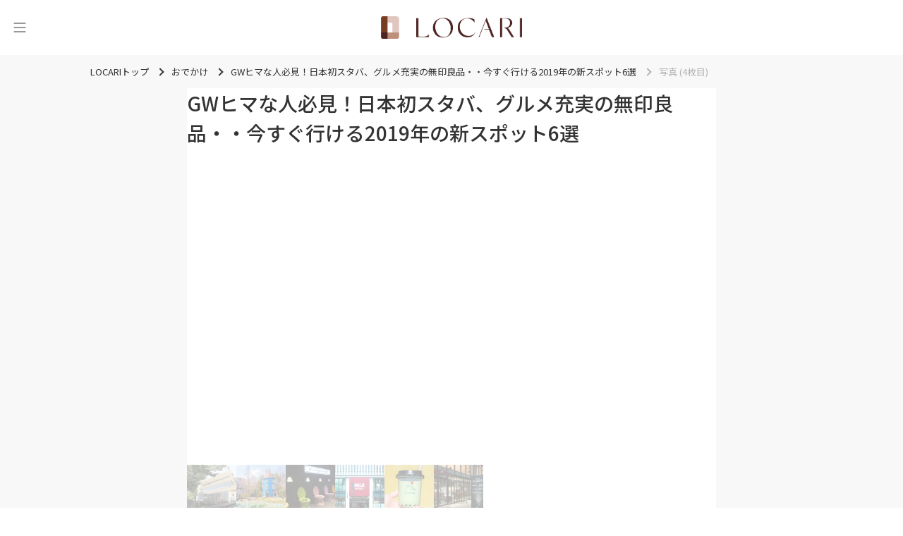

--- FILE ---
content_type: text/html; charset=utf-8
request_url: https://locari.jp/posts/395615/pictures/8999915
body_size: 36118
content:
<!DOCTYPE html>
<html lang='ja'>
<head prefix='og: http://ogp.me/ns# fb: http://ogp.me/ns/fb# product: http://ogp.me/ns/product#'>
<meta charset='utf-8'>
<meta content='IE=Edge,chrome=1' http-equiv='X-UA-Compatible'>
<meta content='width=device-width, initial-scale=1.0, user-scalable=no' name='viewport'>
<meta content='#fff' name='theme-color'>
<meta content='559328734099733' property='fb:app_id'>
<meta content='347526695347288' property='fb:pages'>
<meta content='e0c4d476bc5b4c553c3de4aa5b1a0636' name='p:domain_verify'>
<meta content='0A49A332DFD825B055D70E6DB66A3F90' name='msvalidate.01'>
<link href='/static/logo/favicon.ico' rel='shortcut icon'>
<link href='/static/logo/symbol_256.png' rel='apple-touch-icon-precomposed'>
<link rel="alternate" type="application/atom+xml" title="LOCARI（ロカリ）編集部のピックアップ" href="https://locari.jp/?format=atom" />
<title>写真 (4枚目) - - LOCARI（ロカリ）</title>
<meta name="description" content="写真 (4枚目) - ゴールデンウィークの真っ只中、「特に予定がない・・・」という人は、2019年にオープンしたばかりの注目スポットへおでかけしてみては？日本初上陸のスターバックス店舗に、無印良品の世界旗艦店、ムーミンたちに会えるテーマパークなど、連休に訪れてみたい場所が目白押し！今回は、東京都内、東京近郊にできたばかりの魅力的なスポットを6つ、ご紹介します♪">
<link rel="canonical" href="https://locari.jp/posts/395615/pictures/8999915">
<meta property="og:type" content="article">
<meta property="og:title" content="写真 (4枚目) - GWヒマな人必見！日本初スタバ、グルメ充実の無印良品・・今すぐ行ける2019年の新スポット6選">
<meta property="og:description" content="写真 (4枚目) - ゴールデンウィークの真っ只中、「特に予定がない・・・」という人は、2019年にオープンしたばかりの注目スポットへおでかけしてみては？日本初上陸のスターバックス店舗に、無印良品の世界旗艦店、ムーミンたちに会えるテーマパークなど、連休に訪れてみたい場所が目白押し！今回は、東京都内、東京近郊にできたばかりの魅力的なスポットを6つ、ご紹介します♪">
<meta property="og:image" content="https://cdn.locari.jp/upload/post_element/picture/1770144/mobile_34853.jpg">
<meta property="og:url" content="https://locari.jp/posts/395615/pictures/8999915">
<meta property="og:image:width" content="640">
<meta property="og:image:height" content="425">
<meta name="twitter:card" content="summary_large_image">
<meta name="twitter:site" content="@locari_jp">
<meta property="al:ios:url" content="locari-app://" />
<meta property="al:ios:app_store_id" content="672151350" />
<meta property="al:ios:app_name" content="LOCARI（ロカリ）" />
<meta property="twitter:app:url:iphone" content="locari-app://" />
<meta property="twitter:app:id:iphone" content="672151350" />
<meta property="twitter:app:name:iphone" content="LOCARI（ロカリ）" />
<meta property="twitter:app:country" content="JP" />
<meta name="csrf-param" content="authenticity_token" />
<meta name="csrf-token" content="01k5EvpojqP31KzCeNW7LV5EtIdFZMQL76gbZ4vV+36ubZK/xZFGd0B+Pm7sGkvPQLCahWk8GhVxAcl05P4d0w==" />
<link href='https://fonts.googleapis.com' rel='preconnect'>
<link crossorigin='' href='https://fonts.gstatic.com' rel='preconnect'>
<link href='https://fonts.googleapis.com/css2?family=Montserrat:ital,wght@0,100..900;1,100..900&amp;family=Noto+Sans+JP:wght@100..900&amp;display=swap' rel='stylesheet'>
<link rel="stylesheet" media="all" href="/assets/web_pc-d4f7089cc00d75c0b654bb8d15dbf0e45775cfcfd740b7c380ae7c9280a32ae1.css" />
<link href='https://cdnjs.cloudflare.com/ajax/libs/baguettebox.js/1.12.0/baguetteBox.min.css' rel='stylesheet'>
<script src='https://cdn.jsdelivr.net/npm/@splidejs/splide-extension-auto-scroll@0.5.3/dist/js/splide-extension-auto-scroll.min.js' type="ba55cfcecaccd08de0b4f269-text/javascript"></script>
<script src='https://cdnjs.cloudflare.com/ajax/libs/baguettebox.js/1.12.0/baguetteBox.min.js' type="ba55cfcecaccd08de0b4f269-text/javascript"></script>
<script type="ba55cfcecaccd08de0b4f269-text/javascript">
  if (!window.console){ console = { log: function() {}} }
  window.locari = window.locari || {};
  window.locari.is_mobile = false;
  window.locari.no_ads = false;
  window.locari.video_autoplay = !window.locari.is_mobile;
  window.locari.is_supported_browser = false;
  window.locari.ga_tracker_id_firebase = 'G-DQE63D3FZ6';
</script>

<meta content='noarchive' name='robots'>
<meta content='おでかけ' name='category'>
<!-- fluct one -->
<script src="https://one.adingo.jp/tag/locari/4bad2e7c-e70b-46a8-a56b-d52324e294ed.js" type="ba55cfcecaccd08de0b4f269-text/javascript"></script>

<script type='application/ld+json'>
{"@context":"http://schema.org","@type":"ImageObject","contentUrl":"https://cdn.locari.jp/upload/post_element/picture/1770144/w640_34853.jpg"}

</script>


</head>

<body id='web_posts_pictures_default'><script src="/cdn-cgi/scripts/7d0fa10a/cloudflare-static/rocket-loader.min.js" data-cf-settings="ba55cfcecaccd08de0b4f269-|49" defer></script></body>
<!-- Global site tag (gtag.js) - Google Analytics -->
<script async src="https://www.googletagmanager.com/gtag/js?id=UA-39765107-1" type="ba55cfcecaccd08de0b4f269-text/javascript"></script>
<script type="ba55cfcecaccd08de0b4f269-text/javascript">
  window.dataLayer = window.dataLayer || [];
  function gtag(){dataLayer.push(arguments);}
  gtag('js', new Date());

  gtag('config', 'UA-39765107-1');
</script>

<noscript><iframe src="//www.googletagmanager.com/ns.html?id=GTM-WVFHZ4"
height="0" width="0" style="display:none;visibility:hidden"></iframe></noscript>
<script type="ba55cfcecaccd08de0b4f269-text/javascript">(function(w,d,s,l,i){w[l]=w[l]||[];w[l].push({'gtm.start':
new Date().getTime(),event:'gtm.js'});var f=d.getElementsByTagName(s)[0],
j=d.createElement(s),dl=l!='dataLayer'?'&l='+l:'';j.async=true;j.src=
'//www.googletagmanager.com/gtm.js?id='+i+dl;f.parentNode.insertBefore(j,f);
})(window,document,'script','dataLayer','GTM-WVFHZ4');</script>

<script type="ba55cfcecaccd08de0b4f269-text/javascript">window.twttr = (function(d, s, id) {
  var js, fjs = d.getElementsByTagName(s)[0],
    t = window.twttr || {};
  if (d.getElementById(id)) return t;
  js = d.createElement(s);
  js.id = id;
  js.src = "https://platform.twitter.com/widgets.js";
  fjs.parentNode.insertBefore(js, fjs);

  t._e = [];
  t.ready = function(f) {
    t._e.push(f);
  };

  return t;
}(document, "script", "twitter-wjs"));</script>

<nav class='side-menu' id='side_menu'>
<div class='close-icon' id='close_button'>
<svg xmlns="http://www.w3.org/2000/svg" width="19" height="19" viewBox="0 0 19 19" fill="none">
  <path fill-rule="evenodd" clip-rule="evenodd" d="M1.05633 1.05609C1.35671 0.755718 1.8437 0.755718 2.14408 1.05609L18.7741 17.6861C19.0744 17.9865 19.0744 18.4735 18.7741 18.7738C18.4737 19.0742 17.9867 19.0742 17.6863 18.7738L1.05633 2.14383C0.755962 1.84346 0.755962 1.35646 1.05633 1.05609Z" fill="#343432"/>
  <path fill-rule="evenodd" clip-rule="evenodd" d="M18.7741 1.05609C19.0744 1.35646 19.0744 1.84346 18.7741 2.14383L2.14408 18.7738C1.8437 19.0742 1.35671 19.0742 1.05633 18.7738C0.755962 18.4735 0.755962 17.9865 1.05633 17.6861L17.6863 1.05609C17.9867 0.755718 18.4737 0.755718 18.7741 1.05609Z" fill="#343432"/>
</svg>

</div>
<div class='side-menu-content-box'>
<div class='search-box'>
<form id="search_form" action="/posts/search" accept-charset="UTF-8" method="get"><input type="hidden" name="search_default_action" id="search_default_action" value="/posts/search" disabled="disabled" autocomplete="off" />
<div class='search-field-wrapper'>
<span class='icon'>
<svg xmlns="http://www.w3.org/2000/svg" width="20" height="20" viewBox="0 0 20 20" fill="none">
  <path d="M15.2459 7.62404C15.2459 3.41986 11.826 0 7.62403 0C3.42205 0 0 3.41986 0 7.62404C0 11.8282 3.41986 15.2481 7.62403 15.2481C11.8282 15.2481 15.2459 11.826 15.2459 7.62404ZM7.62403 13.9314C4.14502 13.9314 1.31449 11.103 1.31449 7.62404C1.31449 4.14502 4.14502 1.31449 7.62403 1.31449C11.103 1.31449 13.9336 4.14502 13.9336 7.62404C13.9336 11.103 11.103 13.9314 7.62403 13.9314Z" fill="#666666"/>
  <path d="M19.3735 16.7596L16.1509 13.5347C15.7916 13.1754 15.3162 12.9783 14.8079 12.9783C14.3018 12.9783 13.8242 13.1754 13.4649 13.5347C13.1056 13.894 12.9084 14.3694 12.9084 14.8777C12.9084 15.386 13.1056 15.8614 13.4649 16.2207L16.6876 19.4434C17.0469 19.8027 17.5223 19.9998 18.0306 19.9998C18.5367 19.9998 19.0142 19.8027 19.3735 19.4434C19.7328 19.0841 19.93 18.6087 19.93 18.1004C19.93 17.5943 19.7328 17.1167 19.3735 16.7596ZM18.4446 18.5145C18.2234 18.7357 17.84 18.7357 17.6187 18.5145L14.396 15.2918C14.2865 15.1822 14.2251 15.0354 14.2251 14.8799C14.2251 14.7244 14.2865 14.5776 14.396 14.468C14.5056 14.3585 14.6523 14.2971 14.8079 14.2971C14.9634 14.2971 15.1102 14.3585 15.2198 14.468L18.4424 17.6907C18.552 17.8003 18.6133 17.947 18.6133 18.1026C18.6133 18.2581 18.5542 18.4049 18.4446 18.5145Z" fill="#666666"/>
</svg>

</span>
<input type="text" name="keyword" id="search_keyword_field" class="search-keyword-field" placeholder="キーワードで探す" disabled="disabled" />
</div>
</form></div>
<div class='trending-tags-box'>
<a class="trending-tag-box" href="/post_tags/14136">#ダイソー
</a><a class="trending-tag-box" href="/post_tags/542">#チーク
</a><a class="trending-tag-box" href="/post_tags/16119">#ながら美容
</a><a class="trending-tag-box" href="/post_tags/72963">#トレンドネイル
</a><a class="trending-tag-box" href="/post_tags/26440">#アレンジレシピ
</a><a class="trending-tag-box" href="/post_tags/3197">#卒業式
</a><a class="trending-tag-box" href="/post_tags/44003">#手土産 差し入れ 
</a><a class="trending-tag-box" href="/post_tags/831">#プチプラ
</a><a class="trending-tag-box" href="/post_tags/13389">#春ネイル
</a><a class="trending-tag-box" href="/post_tags/13419">#おつまみ
</a></div>
<div class='cards-box'>
<a class="card-box" href="/pickup_posts"><div class='icon-box'>
<svg width="17" height="16" viewBox="0 0 17 16" fill="none" xmlns="http://www.w3.org/2000/svg" xmlns:xlink="http://www.w3.org/1999/xlink">
<rect x="0.5" width="16" height="16" fill="url(#pattern0_429_1077)"/>
<rect x="0.5" width="16" height="16" fill="#AA998A" style="mix-blend-mode:lighten"/>
<defs>
<pattern id="pattern0_429_1077" patternContentUnits="objectBoundingBox" width="1" height="1">
<use xlink:href="#image0_429_1077" transform="scale(0.00390625)"/>
</pattern>
<image id="image0_429_1077" width="256" height="256" xlink:href="[data-uri]"/>
</defs>
</svg>

</div>
<div class='title'>
ピックアップ
</div>
</a><a class="card-box" href="/posts"><div class='icon-box'>
<svg width="17" height="16" viewBox="0 0 17 16" fill="none" xmlns="http://www.w3.org/2000/svg" xmlns:xlink="http://www.w3.org/1999/xlink">
<path d="M0.5 0H16.5V16H0.5V0Z" fill="url(#pattern0_443_1134)"/>
<path d="M0.5 0H16.5V16H0.5V0Z" fill="#AA998A" style="mix-blend-mode:lighten"/>
<defs>
<pattern id="pattern0_443_1134" patternContentUnits="objectBoundingBox" width="1" height="1">
<use xlink:href="#image0_443_1134" transform="scale(0.00390625)"/>
</pattern>
<image id="image0_443_1134" width="256" height="256" xlink:href="[data-uri]"/>
</defs>
</svg>

</div>
<div class='title'>
新着記事
</div>
</a><a class="card-box" href="/posts/popular_daily"><div class='icon-box'>
<svg width="17" height="16" viewBox="0 0 17 16" fill="none" xmlns="http://www.w3.org/2000/svg" xmlns:xlink="http://www.w3.org/1999/xlink">
<rect x="0.5" width="16" height="16" fill="url(#pattern0_429_1083)"/>
<rect x="0.5" width="16" height="16" fill="#AA998A" style="mix-blend-mode:lighten"/>
<defs>
<pattern id="pattern0_429_1083" patternContentUnits="objectBoundingBox" width="1" height="1">
<use xlink:href="#image0_429_1083" transform="scale(0.00390625)"/>
</pattern>
<image id="image0_429_1083" width="256" height="256" xlink:href="[data-uri]"/>
</defs>
</svg>

</div>
<div class='title'>
ランキング
</div>
</a></div>
<div class='categories-wrapper'>
<div class='title'>
<div class='eng'>CATEGORY</div>
<div class='jpn'>カテゴリー</div>
</div>
<div class='side-menu__categories-box'>
<a class="post-category-34 category-box" href="/post_categories/34"><img class="image-box" src="https://cdn.locari.jp/upload/post_element/picture/13215077/icon_2302930232.jpg" />
<div class='title'>
ファッション
</div>
</a><a class="post-category-47 category-box" href="/post_categories/47"><img class="image-box" src="https://cdn.locari.jp/upload/post_element/picture/13211451/icon_311a8f9e-ccb1-4fca-8a6b-60205ba2dacc-886.4x886.4.jpg" />
<div class='title'>
ヘアスタイル
</div>
</a><a class="post-category-19 category-box" href="/post_categories/19"><img class="image-box" src="https://cdn.locari.jp/upload/post_element/picture/13187249/icon_love_2625.jpg" />
<div class='title'>
恋愛・結婚
</div>
</a><a class="post-category-66 category-box" href="/post_categories/66"><img class="image-box" src="https://cdn.locari.jp/upload/post_element/picture/13214008/icon_24d6cb78-7dec-4ec9-a900-fb69126eb427-1200x1200.jpg" />
<div class='title'>
ビューティ
</div>
</a><a class="post-category-46 category-box" href="/post_categories/46"><img class="image-box" src="https://cdn.locari.jp/upload/post_element/picture/13215123/icon_tbm_20260123103307.jpg" />
<div class='title'>
旅行・おでかけ
</div>
</a><a class="post-category-27 category-box" href="/post_categories/27"><img class="image-box" src="https://cdn.locari.jp/upload/post_element/picture/13214591/icon_62800f20-cece-4f88-b8ad-eac015aa83cb-1280x1280.jpg" />
<div class='title'>
グルメ
</div>
</a><a class="post-category-56 category-box" href="/post_categories/56"><img class="image-box" src="https://cdn.locari.jp/upload/post_element/picture/13205584/icon_52e0b47d5b4c46d6e37609be43025cb7.jpeg" />
<div class='title'>
レシピ
</div>
</a><a class="post-category-61 category-box" href="/post_categories/61"><img class="image-box" src="https://cdn.locari.jp/upload/post_element/picture/13215192/icon_thumbnail.jpg" />
<div class='title'>
100yen
</div>
</a><a class="post-category-38 category-box" href="/post_categories/38"><img class="image-box" src="https://cdn.locari.jp/upload/post_element/picture/13214570/icon_watashi_436.jpg" />
<div class='title'>
インテリア
</div>
</a><a class="post-category-25 category-box" href="/post_categories/25"><img class="image-box" src="https://cdn.locari.jp/upload/post_element/picture/13214647/icon_tbm_20260123172431.jpg" />
<div class='title'>
ライフスタイル
</div>
</a><a class="post-category-67 category-box" href="/post_categories/67"><img class="image-box" src="https://cdn.locari.jp/upload/post_element/picture/13204374/icon_umadoshi-kinnunn-up-top-680x454.jpg" />
<div class='title'>
占い
</div>
</a><a class="post-category-69 category-box" href="/post_categories/69"><img class="image-box" src="https://cdn.locari.jp/upload/post_element/picture/13193462/icon_d330bdc6-a767-4a26-a9d0-5eb127f53402-1280x1280.jpg" />
<div class='title'>
エンタメ
</div>
</a><a class="post-category-70 category-box" href="/post_categories/70"><img class="image-box" src="https://cdn.locari.jp/upload/post_element/picture/13129352/icon_KItx5AncgtI0vDjR9gSUieyct0TZjUdv5v4k5FBV.jpg" />
<div class='title'>
子育て
</div>
</a><a class="post-category-71 category-box" href="/post_categories/71"><img class="image-box" src="https://cdn.locari.jp/upload/post_element/picture/13205032/icon_6HDNlMLuzyZl0VR7OLw0u2o7nsNesbkxrvdSGKtf.jpg" />
<div class='title'>
節約・マネー
</div>
</a><a class="post-category-74 category-box" href="/post_categories/74"><img class="image-box" src="https://cdn.locari.jp/upload/post_element/picture/13179992/icon_bGYzVf4kLXZgTJSsj6Hbh7SCq9vUsRxtlIxJXjcC.jpg" />
<div class='title'>
お掃除
</div>
</a></div>
</div>
<div class='bottom-box'>
<div class='buttons-box'>
<a class="button-secondary" href="/users/sign_in">ログイン</a>
<a class="button-primary" href="/users/sign_up">無料会員登録</a>
</div>
</div>
</div>
</nav>

<div id='signup-login-modal'>
<p>
<span>
無料の会員登録をすると
<br>
お気に入りができます
</span>
</p>
<ul id='signup-login-wrapper'>
<li><a class="signup-modal" href="/users/sign_up">会員登録</a></li>
<li><a class="login-modal" href="/users/sign_in">ログイン</a></li>
</ul>
</div>

<div class='content-outer'>
<header class='header'>
<div class='header-inner'>
<button aria-label='メニュー' class='header-toggle' id='menu_trigger' type='button'>
<svg width="24" height="26" viewBox="0 0 24 26" fill="none" xmlns="http://www.w3.org/2000/svg">
<path d="M4 7H20" stroke="#333333" stroke-linecap="round"/>
<path d="M4 13H20" stroke="#333333" stroke-linecap="round"/>
<path d="M4 19H20" stroke="#333333" stroke-linecap="round"/>
</svg>

</button>
<div class='logo'>
<a class="logo-link" aria-label="<span class=&quot;translation_missing&quot; title=&quot;translation missing: ja.layouts.web.header.title&quot;>Title</span>" href="/"><img class="image" src="/static/logo/locari_logo_horizontal.png" />
</a></div>
</div>
</header>


<div class='breadcrumbs-container'>
<ul class='breadcrumbs' itemscope='itemscope' itemtype='https://schema.org/BreadcrumbList'>
<li class='' itemprop='itemListElement' itemscope='itemscope' itemtype='https://schema.org/ListItem'>
<a href='/' itemprop='item'>
<span itemprop='name'>LOCARIトップ</span>
</a>
<meta content='1' itemprop='position'>
</li>
<li class='' itemprop='itemListElement' itemscope='itemscope' itemtype='https://schema.org/ListItem'>
<a href='/post_categories/41' itemprop='item'>
<span itemprop='name'>おでかけ</span>
</a>
<meta content='2' itemprop='position'>
</li>
<li class='' itemprop='itemListElement' itemscope='itemscope' itemtype='https://schema.org/ListItem'>
<a href='/posts/395615' itemprop='item'>
<span itemprop='name'>GWヒマな人必見！日本初スタバ、グルメ充実の無印良品・・今すぐ行ける2019年の新スポット6選</span>
</a>
<meta content='3' itemprop='position'>
</li>
<li class='current' itemprop='itemListElement' itemscope='itemscope' itemtype='https://schema.org/ListItem'>
<span itemprop='name'>写真 (4枚目)</span>
<meta content='/posts/395615/pictures/8999915' itemprop='item'>
<meta content='4' itemprop='position'>
</li>
</ul>
</div>

<div class='content'>
<section>
<div class='content-2column'>
<main class='content__main'>
<article>
<section class='post-show content-body'>
<h1 class='post-title'>
GWヒマな人必見！日本初スタバ、グルメ充実の無印良品・・今すぐ行ける2019年の新スポット6選
</h1>
<section aria-label='記事の写真一覧' class='splide' id='main-carousel'>
<div class='splide__track'>
<ul class='splide__list'>
<li class='splide__slide'>
<img alt="picture" width="900" height="602" loading="lazy" class=" post-element-image-source" src="https://cdn.locari.jp/upload/post_element/picture/1770141/w640_34723.jpg" />
</li>
<li class='splide__slide'>
<img alt="picture" width="900" height="600" loading="lazy" class=" post-element-image-source" src="https://cdn.locari.jp/upload/post_element/picture/1770142/w640_34724.jpg" />
</li>
<li class='splide__slide'>
<img alt="picture" width="900" height="600" loading="lazy" class=" post-element-image-source" src="https://cdn.locari.jp/upload/post_element/picture/1770143/w640_34917.jpg" />
</li>
<li class='splide__slide'>
<img alt="picture" width="900" height="598" class=" post-element-image-source" src="https://cdn.locari.jp/upload/post_element/picture/1770144/w640_34853.jpg" />
</li>
<li class='splide__slide'>
<img alt="picture" width="900" height="604" loading="lazy" class=" post-element-image-source" src="https://cdn.locari.jp/upload/post_element/picture/1770145/w640_34915.jpg" />
</li>
<li class='splide__slide'>
<img alt="picture" width="900" height="602" loading="lazy" class=" post-element-image-source" src="https://cdn.locari.jp/upload/post_element/picture/1770146/w640_34918.jpg" />
</li>
</ul>
</div>
</section>
<ul class='thumbnails' id='thumbnails'>
<li class='thumbnail' id='8999890'>
<img alt="picture" width="900" height="602" loading="lazy" class=" post-element-image-source" src="https://cdn.locari.jp/upload/post_element/picture/1770141/w640_34723.jpg" />
</li>
<li class='thumbnail' id='8999898'>
<img alt="picture" width="900" height="600" loading="lazy" class=" post-element-image-source" src="https://cdn.locari.jp/upload/post_element/picture/1770142/w640_34724.jpg" />
</li>
<li class='thumbnail' id='8999906'>
<img alt="picture" width="900" height="600" loading="lazy" class=" post-element-image-source" src="https://cdn.locari.jp/upload/post_element/picture/1770143/w640_34917.jpg" />
</li>
<li class='thumbnail' id='8999915'>
<img alt="picture" width="900" height="598" loading="lazy" class=" post-element-image-source" src="https://cdn.locari.jp/upload/post_element/picture/1770144/w640_34853.jpg" />
</li>
<li class='thumbnail' id='8999923'>
<img alt="picture" width="900" height="604" loading="lazy" class=" post-element-image-source" src="https://cdn.locari.jp/upload/post_element/picture/1770145/w640_34915.jpg" />
</li>
<li class='thumbnail' id='8999930'>
<img alt="picture" width="900" height="602" loading="lazy" class=" post-element-image-source" src="https://cdn.locari.jp/upload/post_element/picture/1770146/w640_34918.jpg" />
</li>
</ul>
</section>
<a class="btn-locari link-button-white" href="/posts/395615">記事本文に戻る</a>
<!-- /62532913/p_locari_728x90_overlay_13614 -->
<style type="text/css">
#fluct-pc-sticky-ad {
  width: 100%;
  height: 90px;
  position: fixed;
  bottom: 0px;
  left: 0px;
  z-index: 2147483646;
  border: 0px;
  background: rgba(50, 50, 50, 0.1);
  opacity: 1;
}

#div-gpt-ad-1620713000760-0 {
  text-align: center;
  margin: 0px;
}

#fluct-pc-sticky-ad-close-button {
  width: 30px;
  height: 30px;
  background-size: 30px;
  margin: 10px;
  position: absolute;
  top: 0px;
  left: 0px;
  background-repeat: no-repeat;
  background-image: url("[data-uri]");
  }
</style>
<div id="fluct-pc-sticky-ad" style="display: none;">
  <div id="div-gpt-ad-1620713000760-0"></div>
  <div id="fluct-pc-sticky-ad-close-button"></div>
  <script type="ba55cfcecaccd08de0b4f269-text/javascript">
    googletag.cmd.push(function() {
        googletag.pubads().addEventListener('slotRenderEnded', function(e) {
            var stickyGptDivId = 'div-gpt-ad-1620713000760-0'
            var fluctStickyAdDivId = 'fluct-pc-sticky-ad';
            var closeButtionId = 'fluct-pc-sticky-ad-close-button';
            var slot = e.slot;

            if (slot.getSlotElementId() === stickyGptDivId && !e.isEmpty) {
                var fluctStickyAdDiv = document.getElementById(fluctStickyAdDivId);
                fluctStickyAdDiv.style.display = 'block';

                var closeButton = document.getElementById(closeButtionId);
                closeButton.addEventListener('click', function() {
                    document.getElementById(fluctStickyAdDivId).style.display = 'none';
                });
            }
        });
        googletag.display('div-gpt-ad-1620713000760-0');
    });
  </script>
</div>


</article>
</main>
<aside class='content__aside'>
<div class='side-ad'><!-- /62532913/p_locari_300x250_1st-rectangle_13614 -->
<div id='div-gpt-ad-1584494101905-0'>
  <script type="ba55cfcecaccd08de0b4f269-text/javascript">
    googletag.cmd.push(function() { googletag.display('div-gpt-ad-1584494101905-0'); });
  </script>
</div></div>
</aside>

</div>
</section>

</div>
<div class='footer-ad-2column'>
<div class='footer-ad-left'>
<!-- /62532913/p_locari_300x250_footer-1_13614 -->
<div id='div-gpt-ad-1584494042683-0'>
  <script type="ba55cfcecaccd08de0b4f269-text/javascript">
    googletag.cmd.push(function() { googletag.display('div-gpt-ad-1584494042683-0'); });
  </script>
</div>
</div>
<div class='footer-ad-right'>
<!-- /62532913/p_locari_300x250_footer-2_13614 -->
<div id='div-gpt-ad-1584494081446-0'>
  <script type="ba55cfcecaccd08de0b4f269-text/javascript">
    googletag.cmd.push(function() { googletag.display('div-gpt-ad-1584494081446-0'); });
  </script>
</div>
</div>
</div>
<footer class='footer' id='footer'>
<div class='footer__inner'>
<div class='footer__content'>
<div class='footer__logo-and-sns'>
<a class="footer-logo-link" aria-label="<span class=&quot;translation_missing&quot; title=&quot;translation missing: ja.layouts.web.footer.title&quot;>Title</span>" href="/"><img class="image" src="/static/logo/locari_logo_horizontal.png" />
</a><div class='footer__store-icons'>
<div class='footer__store-icon'>
<a class="lazyload footer__app-store-icon text-hide" target="_blank" data-bg="/assets/web/shared/icons/store_app-f96922ed57e0500eb65ae9815e515c679ca42eaf81bf4c7fd3439917c89eadcc.png" href="https://app.adjust.com/ttwx0t">App Store LOCARI</a>
</div>
<div class='footer__store-icon'>
<a class="lazyload footer__google-play-icon text-hide" target="_blank" data-bg="/assets/web/shared/icons/store_google-d6ca0dfe71cc8f0e9a75a149dff23ebad7b466426cc40daca967296cca1a9aff.png" href="https://app.adjust.com/u474kt">Google Play LOCARI</a>
</div>
</div>
</div>
<div class='footer__nav-and-sns'>
<nav>
<ul class='footer__post-categories'>
<li class='post-categories-list-el'>
<a class="post-category-0 post-categories-list-el-link" href="/pickup_posts">ピックアップ</a>
<li class='post-categories-list-el'>
<a class="post-category-0 post-categories-list-el-link" href="/posts">新着</a>
</li>
<li class='post-categories-list-el'>
<a class="post-category-0 post-categories-list-el-link" href="/posts/popular_daily">ランキング</a>
</li>
<li class='post-categories-list-el'>
<a class="post-category-0 post-categories-list-el-link" href="/post_collections">まとめ</a>
</li>
</li>
<li class='post-categories-list-el'>
<a class="post-category-34 post-categories-list-el-link" href="/post_categories/34">ファッション</a>
</li>
<li class='post-categories-list-el'>
<a class="post-category-47 post-categories-list-el-link" href="/post_categories/47">ヘアスタイル</a>
</li>
<li class='post-categories-list-el'>
<a class="post-category-19 post-categories-list-el-link" href="/post_categories/19">恋愛・結婚</a>
</li>
<li class='post-categories-list-el'>
<a class="post-category-66 post-categories-list-el-link" href="/post_categories/66">ビューティ</a>
</li>
<li class='post-categories-list-el'>
<a class="post-category-46 post-categories-list-el-link" href="/post_categories/46">旅行・おでかけ</a>
</li>
<li class='post-categories-list-el'>
<a class="post-category-27 post-categories-list-el-link" href="/post_categories/27">グルメ</a>
</li>
<li class='post-categories-list-el'>
<a class="post-category-56 post-categories-list-el-link" href="/post_categories/56">レシピ</a>
</li>
<li class='post-categories-list-el'>
<a class="post-category-61 post-categories-list-el-link" href="/post_categories/61">100yen</a>
</li>
<li class='post-categories-list-el'>
<a class="post-category-38 post-categories-list-el-link" href="/post_categories/38">インテリア</a>
</li>
<li class='post-categories-list-el'>
<a class="post-category-25 post-categories-list-el-link" href="/post_categories/25">ライフスタイル</a>
</li>
<li class='post-categories-list-el'>
<a class="post-category-67 post-categories-list-el-link" href="/post_categories/67">占い</a>
</li>
<li class='post-categories-list-el'>
<a class="post-category-69 post-categories-list-el-link" href="/post_categories/69">エンタメ</a>
</li>
<li class='post-categories-list-el'>
<a class="post-category-70 post-categories-list-el-link" href="/post_categories/70">子育て</a>
</li>
<li class='post-categories-list-el'>
<a class="post-category-71 post-categories-list-el-link" href="/post_categories/71">節約・マネー</a>
</li>
<li class='post-categories-list-el'>
<a class="post-category-74 post-categories-list-el-link" href="/post_categories/74">お掃除</a>
</li>
<li class='post-categories-list-el'>
<a class="post-category-0 post-categories-list-el-link" href="/post_categories/interviews">インタビュー</a>
</li>
<li class='post-categories-list-el'>
<a class="post-category-0 post-categories-list-el-link" href="/post_categories/features">特集</a>
</li>

</ul>
</nav>
<nav class='footer__shops'>
<div class='title'>おすすめ施設</div>
<ul class='footer__shops-list'>
<li class='shops-list-el'>
<a class="link" href="/restaurants">飲食店</a>
</li>
<li class='shops-list-el'>
<a class="link" href="/hotels">宿泊施設</a>
</li>
<li class='shops-list-el'>
<a class="link" href="/salons">サロン&amp;ジム</a>
</li>
</ul>
<div class='title'>おすすめグルメ・商品</div>
<ul class='footer__shops-list'>
<li class='shops-list-el'>
<a class="link" href="/gourmets">お取り寄せ・グルメ</a>
</li>
<li class='shops-list-el'>
<a class="link" href="/livings">住まい・暮らし</a>
</li>
</ul>
</nav>
<div class='footer__sns-link-container'>
<ul class='official-sns-links__container list-unstyled'>
<li class='official-sns-links__icon'>
<a class="lazyload official-sns-links__link" target="_blank" title="X" data-bg="/static/icons/x_black_icon.png" href="https://x.com/locari_jp"></a>
</li>
<li class='official-sns-links__icon'>
<a class="lazyload official-sns-links__link" target="_blank" title="Facebook" data-bg="/static/icons/facebook_color_icon.png" href="https://www.facebook.com/locarijp/"></a>
</li>
<li class='official-sns-links__icon'>
<a class="lazyload official-sns-links__link official-sns-links__link--instagram" target="_blank" title="Instagram" data-bg="/static/icons/instagram_color_icon.png" href="https://www.instagram.com/locari_jp/"></a>
</li>
</ul>
</div>
</div>
</div>
<div class='footer__static-pages'>
<ul class='footer__static-links-container'>
<li><a href="/">LOCARIトップ</a></li>
<li><a target="_blank" href="//corporate.locari.jp">会社概要</a></li>
<li><a href="/user_policy">利用規約</a></li>
<li><a href="https://fisminc.com/privacy-policy/">プライバシーポリシー</a></li>
<li><a href="/personal_data">パーソナルデータの外部送信について</a></li>
<li><a href="/media_policy">メディアポリシー</a></li>
<li><a href="/contacts/new">お問い合わせ</a></li>
<li><a href="https://locari.jp/posts/11639">プレスリリースや新商品のサンプルの送付</a></li>
<li><a href="/post_tags">タグ一覧</a></li>
</ul>

</div>
<small class='footer-copyright'>
&copy;
<a target="_blank" href="https://corporate.locari.jp">2013-2026 LOCARI, Inc.</a>
and <a target="_blank" href="http://artless.co.jp">Logo Design by artless, Inc.</a>
</small>

</div>
</footer>


</div>
<script src="/packs/js/web_pc-755bf888aaea25b19461.js" type="ba55cfcecaccd08de0b4f269-text/javascript"></script>
<script type="ba55cfcecaccd08de0b4f269-text/javascript">
  var splide = new Splide( '#main-carousel', {
    pagination: false,
  } );
  
  splide.on( 'mounted', function () {
    splide.go( 3 );
  } );
  
  var thumbnails = document.getElementsByClassName( 'thumbnail' );
  var current;
  
  for ( var i = 0; i < thumbnails.length; i++ ) {
    initThumbnail( thumbnails[ i ], i );
  }
  
  function initThumbnail( thumbnail, index ) {
    thumbnail.addEventListener( 'click', function () {
      splide.go( index );
    } );
  }
  
  splide.on( 'mounted move', function () {
    var thumbnail = thumbnails[ splide.index ];
  
    if ( thumbnail ) {
      if ( current ) {
        current.classList.remove( 'is-active' );
      }
  
      thumbnail.classList.add( 'is-active' );
      document.title = '写真 (' + (splide.index + 1) + '枚目) - GWヒマな人必見！日本初スタバ、グルメ充実の無印良品・・今すぐ行ける2019年の新スポット6選 - LOCARI（ロカリ）';
      document.querySelector('.breadcrumbs .current [itemprop="name"]').textContent = '写真 (' + (splide.index + 1) + '枚目)';
      history.pushState({}, '', '/posts/395615/pictures/' + thumbnail.id);
      current = thumbnail;
    }
  } );
  
  splide.mount();
</script>



</html>

